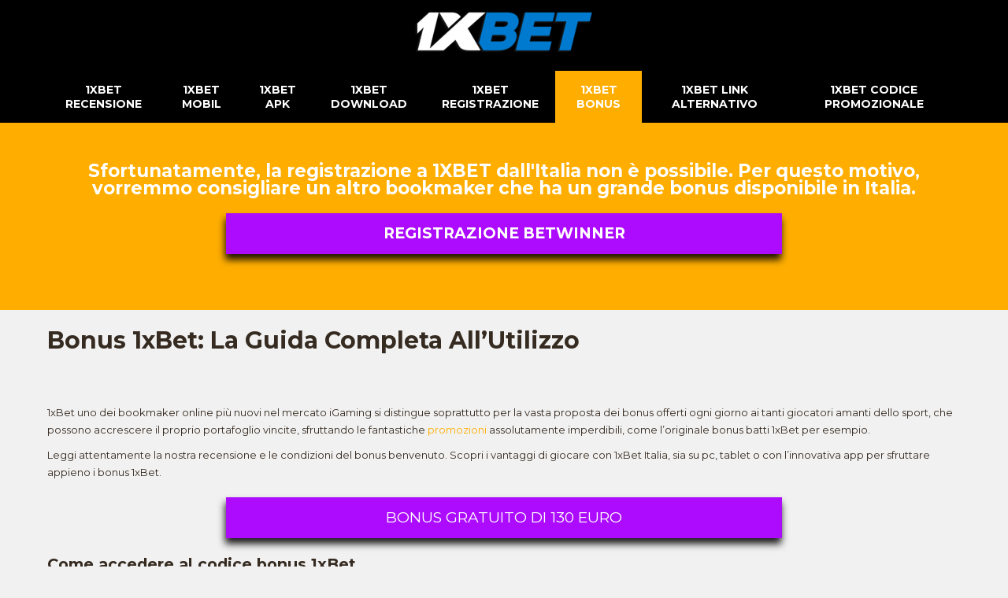

--- FILE ---
content_type: text/html; charset=UTF-8
request_url: https://1xbet-calcio.info/1xbet-tutto-quello-che-devi-sapere-sul-bonus-personale/
body_size: 7817
content:
<!DOCTYPE html><html lang="it-IT"><head><meta charset="UTF-8"><meta name="viewport" content="width=device-width"><script data-cfasync="false" id="ao_optimized_gfonts_config" type="text/javascript">WebFontConfig={google:{families:["Montserrat:400,600,700"] },classes:false, events:false, timeout:1500};</script><link rel="profile" href="https://gmpg.org/xfn/11"><link rel="pingback" href="https://1xbet-calcio.info/xmlrpc.php"><link type="text/css" media="all" href="https://1xbet-calcio.info/wp-content/cache/autoptimize/autoptimize_477ada702623fa4e89364b1ca1d2a32f.php" rel="stylesheet" /><title>Bonus 1xBet In Italia: Guida Completa | Bonus Di Benvenuto 1xBet</title><meta name='robots' content='max-image-preview:large' /><meta name="description" content="Come ottenere il bonus 1xBet in Italia 💥 Bonus di benvenuto 1xBet per i nuovi giocatori 💣 Dove cercare il bonus 1xBet 🌞 Guida completa al bonus 1xBet"/><meta name="robots" content="max-snippet:-1, max-image-preview:large, max-video-preview:-1"/><link rel="canonical" href="https://1xbet-calcio.info/1xbet-tutto-quello-che-devi-sapere-sul-bonus-personale/" /><meta property="og:locale" content="it_IT" /><meta property="og:type" content="article" /><meta property="og:title" content="Bonus 1xBet In Italia: Guida Completa | Bonus Di Benvenuto 1xBet" /><meta property="og:description" content="Come ottenere il bonus 1xBet in Italia 💥 Bonus di benvenuto 1xBet per i nuovi giocatori 💣 Dove cercare il bonus 1xBet 🌞 Guida completa al bonus 1xBet" /><meta property="og:url" content="https://1xbet-calcio.info/1xbet-tutto-quello-che-devi-sapere-sul-bonus-personale/" /><meta property="og:image" content="https://1xbet-calcio.info/wp-content/uploads/2020/01/75.jpg" /><meta property="og:image:secure_url" content="https://1xbet-calcio.info/wp-content/uploads/2020/01/75.jpg" /><meta property="og:image:width" content="1366" /><meta property="og:image:height" content="934" /><meta name="twitter:card" content="summary_large_image" /><meta name="twitter:description" content="Come ottenere il bonus 1xBet in Italia 💥 Bonus di benvenuto 1xBet per i nuovi giocatori 💣 Dove cercare il bonus 1xBet 🌞 Guida completa al bonus 1xBet" /><meta name="twitter:title" content="Bonus 1xBet In Italia: Guida Completa | Bonus Di Benvenuto 1xBet" /><meta name="twitter:image" content="https://1xbet-calcio.info/wp-content/uploads/2020/01/75.jpg" /> <script type='application/ld+json' class='yoast-schema-graph yoast-schema-graph--main'>{"@context":"https://schema.org","@graph":[{"@type":"WebSite","@id":"https://1xbet-calcio.info/#website","url":"https://1xbet-calcio.info/","name":"","potentialAction":{"@type":"SearchAction","target":"https://1xbet-calcio.info/?s={search_term_string}","query-input":"required name=search_term_string"}},{"@type":"ImageObject","@id":"https://1xbet-calcio.info/1xbet-tutto-quello-che-devi-sapere-sul-bonus-personale/#primaryimage","url":"https://1xbet-calcio.info/wp-content/uploads/2020/01/75.jpg","width":1366,"height":934},{"@type":"WebPage","@id":"https://1xbet-calcio.info/1xbet-tutto-quello-che-devi-sapere-sul-bonus-personale/#webpage","url":"https://1xbet-calcio.info/1xbet-tutto-quello-che-devi-sapere-sul-bonus-personale/","inLanguage":"it-IT","name":"Bonus 1xBet In Italia: Guida Completa | Bonus Di Benvenuto 1xBet","isPartOf":{"@id":"https://1xbet-calcio.info/#website"},"primaryImageOfPage":{"@id":"https://1xbet-calcio.info/1xbet-tutto-quello-che-devi-sapere-sul-bonus-personale/#primaryimage"},"datePublished":"2020-01-09T06:09:58+00:00","dateModified":"2022-01-05T13:52:11+00:00","description":"Come ottenere il bonus 1xBet in Italia \ud83d\udca5 Bonus di benvenuto 1xBet per i nuovi giocatori \ud83d\udca3 Dove cercare il bonus 1xBet \ud83c\udf1e Guida completa al bonus 1xBet"}]}</script> <link rel="amphtml" href="https://1xbet-calcio.info/1xbet-tutto-quello-che-devi-sapere-sul-bonus-personale/amp/" /><meta name="generator" content="AMP for WP 1.0.87"/><link rel='dns-prefetch' href='//1xbet-calcio.info' /><link href='https://fonts.gstatic.com' crossorigin='anonymous' rel='preconnect' /><link href='https://ajax.googleapis.com' rel='preconnect' /><link href='https://fonts.googleapis.com' rel='preconnect' /><link rel="https://api.w.org/" href="https://1xbet-calcio.info/wp-json/" /><link rel="alternate" type="application/json" href="https://1xbet-calcio.info/wp-json/wp/v2/pages/13" /><link rel="EditURI" type="application/rsd+xml" title="RSD" href="https://1xbet-calcio.info/xmlrpc.php?rsd" /><link rel="wlwmanifest" type="application/wlwmanifest+xml" href="https://1xbet-calcio.info/wp-includes/wlwmanifest.xml" /><meta name="generator" content="WordPress 5.8" /><link rel='shortlink' href='https://1xbet-calcio.info/?p=13' /><link rel="alternate" type="application/json+oembed" href="https://1xbet-calcio.info/wp-json/oembed/1.0/embed?url=https%3A%2F%2F1xbet-calcio.info%2F1xbet-tutto-quello-che-devi-sapere-sul-bonus-personale%2F" /><link rel="alternate" type="text/xml+oembed" href="https://1xbet-calcio.info/wp-json/oembed/1.0/embed?url=https%3A%2F%2F1xbet-calcio.info%2F1xbet-tutto-quello-che-devi-sapere-sul-bonus-personale%2F&#038;format=xml" /><link rel="icon" href="https://1xbet-calcio.info/wp-content/uploads/2020/01/favicsrton.png" sizes="32x32" /><link rel="icon" href="https://1xbet-calcio.info/wp-content/uploads/2020/01/favicsrton.png" sizes="192x192" /><link rel="apple-touch-icon" href="https://1xbet-calcio.info/wp-content/uploads/2020/01/favicsrton.png" /><meta name="msapplication-TileImage" content="https://1xbet-calcio.info/wp-content/uploads/2020/01/favicsrton.png" /><meta name="google-site-verification" content="4j3-JGZRrsB_i5uqtnevf7bvd1BsUr3aIQvRMdivlPc" /><script data-cfasync="false" id="ao_optimized_gfonts_webfontloader" type="text/javascript">(function() {var wf = document.createElement('script');wf.src='https://ajax.googleapis.com/ajax/libs/webfont/1/webfont.js';wf.type='text/javascript';wf.async='true';var s=document.getElementsByTagName('script')[0];s.parentNode.insertBefore(wf, s);})();</script></head><body class="page-template page-template-full-width page-template-full-width-php page page-id-13 wp-custom-logo"><div class="header"><div class="header-inner"><div class="logo"> <a href="https://1xbet-calcio.info/" class="custom-logo-link" rel="home"><img width="240" height="64" src="https://1xbet-calcio.info/wp-content/uploads/2020/01/cropped-4gf.png" class="custom-logo" alt="" srcset="https://1xbet-calcio.info/wp-content/uploads/2020/01/cropped-4gf.png 240w, https://1xbet-calcio.info/wp-content/uploads/2020/01/cropped-4gf-1x1.png 1w" sizes="(max-width: 240px) 100vw, 240px" /></a></div><div class="header_right"><div class="toggle"> <a class="toggleMenu" href="#"> Menu </a></div><div class="sitenav"><div class="menu-info-nav-container"><ul id="menu-info-nav" class="menu"><li id="menu-item-35" class="menu-item menu-item-type-post_type menu-item-object-page menu-item-home menu-item-35"><a href="https://1xbet-calcio.info/">1xBet recensione</a></li><li id="menu-item-36" class="menu-item menu-item-type-post_type menu-item-object-page menu-item-36"><a href="https://1xbet-calcio.info/1xbet-mobile-il-modo-smart-di-scommettere/">1xBet Mobil</a></li><li id="menu-item-42" class="menu-item menu-item-type-post_type menu-item-object-page menu-item-42"><a href="https://1xbet-calcio.info/1xbet-mobile-iphone-e-android/">1xBet APK</a></li><li id="menu-item-39" class="menu-item menu-item-type-post_type menu-item-object-page menu-item-39"><a href="https://1xbet-calcio.info/1xbet-applicazione-download/">1xBet Download</a></li><li id="menu-item-37" class="menu-item menu-item-type-post_type menu-item-object-page menu-item-37"><a href="https://1xbet-calcio.info/1xbet-registrazione-italia-istruzione-per-luso/">1xbet registrazione</a></li><li id="menu-item-38" class="menu-item menu-item-type-post_type menu-item-object-page current-menu-item page_item page-item-13 current_page_item menu-item-38"><a href="https://1xbet-calcio.info/1xbet-tutto-quello-che-devi-sapere-sul-bonus-personale/" aria-current="page">1xbet bonus</a></li><li id="menu-item-40" class="menu-item menu-item-type-post_type menu-item-object-page menu-item-40"><a href="https://1xbet-calcio.info/per-le-tue-giocate-1xbet-link-alternativo/">1xbet Link alternativo</a></li><li id="menu-item-41" class="menu-item menu-item-type-post_type menu-item-object-page menu-item-41"><a href="https://1xbet-calcio.info/registrati-con-il-codice-promozionale-1xbet/">1xBet  codice promozionale</a></li></ul></div></div><div class="clear"></div></div><div class="clear"></div><div class="clear"></div></div></div><div id="info-promo" class="info-promo"><p class="info-title">Sfortunatamente, la registrazione a 1XBET dall'Italia non è possibile. Per questo motivo, vorremmo consigliare un altro bookmaker che ha un grande bonus disponibile in Italia.</p> <a href="https://tiney.link/?_lp=1&_token=uuid_1s8m9lbuin233_1s8m9lbuin2336972462ee88c12.56740394" class="biginjapan" rel="nofollow">Registrazione Betwinner</a></div><div class="main-container"><div class="content-area"><div class="middle-align"><div class="site-main" id="sitefull"><article id="post-13" class="post-13 page type-page status-publish has-post-thumbnail hentry"><header class="entry-header"><h1 class="entry-title">Bonus 1xBet: La Guida Completa All&#8217;Utilizzo</h1> <img width="1366" height="934" src="//1xbet-calcio.info/wp-content/plugins/a3-lazy-load/assets/images/lazy_placeholder.gif" data-lazy-type="image" data-src="https://1xbet-calcio.info/wp-content/uploads/2020/01/75.jpg" class="lazy lazy-hidden attachment-post-thumbnail size-post-thumbnail wp-post-image" alt="" loading="lazy" srcset="" data-srcset="https://1xbet-calcio.info/wp-content/uploads/2020/01/75.jpg 1366w, https://1xbet-calcio.info/wp-content/uploads/2020/01/75-300x205.jpg 300w, https://1xbet-calcio.info/wp-content/uploads/2020/01/75-1024x700.jpg 1024w, https://1xbet-calcio.info/wp-content/uploads/2020/01/75-768x525.jpg 768w" sizes="(max-width: 1366px) 100vw, 1366px" /><noscript><img width="1366" height="934" src="https://1xbet-calcio.info/wp-content/uploads/2020/01/75.jpg" class="attachment-post-thumbnail size-post-thumbnail wp-post-image" alt="" loading="lazy" srcset="https://1xbet-calcio.info/wp-content/uploads/2020/01/75.jpg 1366w, https://1xbet-calcio.info/wp-content/uploads/2020/01/75-300x205.jpg 300w, https://1xbet-calcio.info/wp-content/uploads/2020/01/75-1024x700.jpg 1024w, https://1xbet-calcio.info/wp-content/uploads/2020/01/75-768x525.jpg 768w" sizes="(max-width: 1366px) 100vw, 1366px" /></noscript></header><div class="entry-content"><p>1xBet uno dei bookmaker online più nuovi nel mercato iGaming si distingue soprattutto per la vasta proposta dei bonus offerti ogni giorno ai tanti giocatori amanti dello sport, che possono accrescere il proprio portafoglio vincite, sfruttando le fantastiche <a href="https://1xbet-calcio.info/registrati-con-il-codice-promozionale-1xbet/">promozioni</a> assolutamente imperdibili, come l’originale bonus batti 1xBet per esempio.</p><p>Leggi attentamente la nostra recensione e le condizioni del bonus benvenuto. Scopri i vantaggi di giocare con 1xBet Italia, sia su pc, tablet o con l’innovativa app per sfruttare appieno i bonus 1xBet.</p> <a href="#popmake-123" class="biginjapan" rel="nofollow">bonus gratuito di 130 euro</a><h2><span class="tlid-translation translation" lang="it"><span class="" title="">Come accedere al codice bonus 1xBet</span></span></h2><p>Non appena sbarcato sul sito 1xBet italiano puoi fare solo 3 cose per portarti a casa il tuo bonus di <a href="https://1xbet-calcio.info/1xbet-registrazione-italia-istruzione-per-luso/">registrazione</a>:</p><ol><li>Registrarti subito a 1xBet e vincere il bonus benvenuto.</li><li>Fare il tuo deposito entro 100,00€.</li><li>Ricevere il bonus del valore del 100% per un importo fino a 100,00€.</li></ol><p>Nota bene! Questo bonus benvenuto potrà essere incrementato sino a 130,00€ inserendo questo prezioso codice bonus senza deposito all’interno del riquadro dedicato e il sistema lo convaliderà.</p><p>Ricordati di scrivere tutte le credenziali che ti verranno richiesti quando ti regitrerai, perché solo così, avrai la certezza di ricevere questo bonus nel tuo nuovo conto gioco in automatico in seguito alla ricarica. Ora passiamo al bonus 100, un’altra preziosa opportunità di aumentare l’importo del tuo primo versamento.</p> <a href="#popmake-123" class="biginjapan" rel="nofollow">bonus gratuito di 130 euro</a><h2><span class="tlid-translation translation" lang="it"><span class="" title="">Come ottenere il bonus 1xBet per i nuovi giocatori</span></span></h2><p><a href="https://1xbet-calcio.info/wp-content/uploads/2022/01/Screenshot_51.jpg"><img loading="lazy" src="//1xbet-calcio.info/wp-content/plugins/a3-lazy-load/assets/images/lazy_placeholder.gif" data-lazy-type="image" data-src="https://1xbet-calcio.info/wp-content/uploads/2022/01/Screenshot_51.jpg" alt="Bonus 1xBet" width="1366" height="361" class="lazy lazy-hidden alignnone size-full wp-image-170" srcset="" data-srcset="https://1xbet-calcio.info/wp-content/uploads/2022/01/Screenshot_51.jpg 1366w, https://1xbet-calcio.info/wp-content/uploads/2022/01/Screenshot_51-300x79.jpg 300w, https://1xbet-calcio.info/wp-content/uploads/2022/01/Screenshot_51-1024x271.jpg 1024w, https://1xbet-calcio.info/wp-content/uploads/2022/01/Screenshot_51-768x203.jpg 768w, https://1xbet-calcio.info/wp-content/uploads/2022/01/Screenshot_51-1x1.jpg 1w" sizes="(max-width: 1366px) 100vw, 1366px" /><noscript><img loading="lazy" src="https://1xbet-calcio.info/wp-content/uploads/2022/01/Screenshot_51.jpg" alt="Bonus 1xBet" width="1366" height="361" class="alignnone size-full wp-image-170" srcset="https://1xbet-calcio.info/wp-content/uploads/2022/01/Screenshot_51.jpg 1366w, https://1xbet-calcio.info/wp-content/uploads/2022/01/Screenshot_51-300x79.jpg 300w, https://1xbet-calcio.info/wp-content/uploads/2022/01/Screenshot_51-1024x271.jpg 1024w, https://1xbet-calcio.info/wp-content/uploads/2022/01/Screenshot_51-768x203.jpg 768w, https://1xbet-calcio.info/wp-content/uploads/2022/01/Screenshot_51-1x1.jpg 1w" sizes="(max-width: 1366px) 100vw, 1366px" /></noscript></a><br /> In aggiunta al bonus di benvenuto 1xBet ti premia con il fantastico bonus 100% sul tuo primo versamento per la somma massima di 100,00€. Come si riceve questo bonus 100:</p><ul><li>fai la registrazione in homepage per ricevere il bonus di registrazione;</li><li>inserisci le tue informazioni personali nel modulo “DATI PERSONALI” che troverai nella landing page “IL MIO CONTO”;</li><li>deposita entro i 100,00€ e vedrai il bonus accreditato in automatico oppure prova subito il bonus batti 1xBet!</li></ul> <a href="#popmake-123" class="biginjapan" rel="nofollow">bonus gratuito di 130 euro</a><h2><span class="tlid-translation translation" lang="it"><span class="" title="">Condizioni del bonus di deposito 1xBet</span></span></h2><ol><li>Ogni giocatore può sfruttare 1 solo bonus di benvenuto con un importo modesto per l’attivazione dello stesso pari a 1,00€;</li><li>l’accreditamento del bonus con deposito andrà in automatico al primo deposito dei clienti e dopo che tutte le sezioni richieste saranno compilate con i dati necessari;</li><li>l’importo del bonus primo deposito 1xBet è da giocare per 3 volte in puntate multiple.</li></ol><p>Ognuna deve includere almeno 3 o più avvenimenti sportivi. Inoltre, tre di questi dovranno contenere una quota uguale a 1.40 o maggiore e in seguito potrai pensare al prelievo del bonus.</p> <a href="#popmake-123" class="biginjapan" rel="nofollow">bonus gratuito di 130 euro</a><h2><span class="tlid-translation translation" lang="it"><span class="" title="">Usa il codice bonus 1xBet &#8220;ADVANCEBET&#8221;</span></span></h2><p>Oltre al classico bonus benvenuto 1xBet ha pensato anche a quei giocatori che hanno ancora un conto gioco uguale a 0 o che hanno attive puntate inerenti a degli eventi sportivi Live non ancora terminati, offrendo il bonus ADVANCEBET. Con questa formula potrai monitorare i fondi a tua disposizione cliccando sul pulsante “SCOPRI” vicino alla scritta “ ADVANCEBET DISPONIBILE”.</p><p>Quali sono gli eventi in cui potrai sfruttare questa promozione e soprattutto come utilizzare il tuo bonus? Potrai usare questa promo sia negli avvenimenti di sport in diretta che in quelli in palinsesto nei due giorni successivi. Il nostro consiglio? Comincia dal bonus benvenuto 1xBet!</p> <a href="#popmake-123" class="biginjapan" rel="nofollow">bonus gratuito di 130 euro</a><h2><span class="tlid-translation translation" lang="it" tabindex="-1"><span class="" title="">Bonus 1xBet: promo del giorno</span></span></h2><p><a href="https://1xbet-calcio.info/wp-content/uploads/2022/01/Screenshot_52.jpg"><img loading="lazy" src="//1xbet-calcio.info/wp-content/plugins/a3-lazy-load/assets/images/lazy_placeholder.gif" data-lazy-type="image" data-src="https://1xbet-calcio.info/wp-content/uploads/2022/01/Screenshot_52.jpg" alt="Bonus 1xBet" width="1366" height="567" class="lazy lazy-hidden alignnone size-full wp-image-171" srcset="" data-srcset="https://1xbet-calcio.info/wp-content/uploads/2022/01/Screenshot_52.jpg 1366w, https://1xbet-calcio.info/wp-content/uploads/2022/01/Screenshot_52-300x125.jpg 300w, https://1xbet-calcio.info/wp-content/uploads/2022/01/Screenshot_52-1024x425.jpg 1024w, https://1xbet-calcio.info/wp-content/uploads/2022/01/Screenshot_52-768x319.jpg 768w, https://1xbet-calcio.info/wp-content/uploads/2022/01/Screenshot_52-1x1.jpg 1w" sizes="(max-width: 1366px) 100vw, 1366px" /><noscript><img loading="lazy" src="https://1xbet-calcio.info/wp-content/uploads/2022/01/Screenshot_52.jpg" alt="Bonus 1xBet" width="1366" height="567" class="alignnone size-full wp-image-171" srcset="https://1xbet-calcio.info/wp-content/uploads/2022/01/Screenshot_52.jpg 1366w, https://1xbet-calcio.info/wp-content/uploads/2022/01/Screenshot_52-300x125.jpg 300w, https://1xbet-calcio.info/wp-content/uploads/2022/01/Screenshot_52-1024x425.jpg 1024w, https://1xbet-calcio.info/wp-content/uploads/2022/01/Screenshot_52-768x319.jpg 768w, https://1xbet-calcio.info/wp-content/uploads/2022/01/Screenshot_52-1x1.jpg 1w" sizes="(max-width: 1366px) 100vw, 1366px" /></noscript></a><br /> Ogni giorno gli utenti registrati 1xBet oltre ad usufruire dell’offerta bonus e all’incredibile bonus batti 1xBet, possono puntare su oltre mille avvenimenti di sport direttamente cliccabili in “SPORT” e nella sezione “LIVE”.</p><p>L’aspetto più interessante è la possibilità di aumentare la quota della tua multipla vincente del 10%, basta selezionare sulla home page di 1xBet “MULTIPLA DEL GIORNO”, fare la tua scommessa e aspettare di vincere! Per questa categoria di bonus non potrai sfruttare nessun bonus 1xBet, ma dovrai usare il denaro depositato sul conto gioco. Solo allora penserai al ritiro bonus.</p> <a href="#popmake-123" class="biginjapan" rel="nofollow">bonus gratuito di 130 euro</a><h2><span class="tlid-translation translation" lang="it"><span class="" title="">Bonus 1xBet: scommesse garantite al 100%</span></span></h2><p>Uno dei servizi più apprezzati dai giocatori di 1xBet Italia, è l’opzione di totale o parziale assicurazione delle schedine. Questo è un servizio a pagamento variabile, in base al valore attuale delle quote inerenti all’avvenimento incluso nell’assicurazione e solo per puntate singole e multiple.</p><p>Come funziona? Semplice, se la tua schedina assicurata risulterà non vincente, 1xBet rimborserà l’importo della stessa per il valore assicurato in precedenza. SE vuoi approfondire l’argomento, consulta il sito 1xBet per leggere tutte le condizioni.</p> <a href="#popmake-123" class="biginjapan" rel="nofollow">bonus gratuito di 130 euro</a><h2><span class="tlid-translation translation" lang="it"><span class="" title="">Bonus 1xBet in Italia: garanzie del bonus</span></span></h2><p>Naturalmente sì e non solo quelli elencati sopra, l’offerta bonus include infatti altre offerte personalizzate per rispondere alle esigenze di tutti i giocatori, con condizioni bonus particolareggiate. Non solo bonus benvenuto quindi, ma una serie di opzioni per aumentare il tuo valore di scommessa e soprattutto la tua vincita finale. Vediamo subito gli altri bonus 1xBet e promozioni quotidiane disponibili online e sulla tua app:</p><ol><li>jackpot bonus;</li><li>Happy Birthday per festeggiare la data del compleanno usando il bonus personalizzato;</li><li>Happy Friday bonus in cui potrai aggiudicarti 100,00€ per questo bonus del venerdì;</li><li>batti 1xBet per ricevere un bonus da 100,00€ su tutti i giochi online escluse le scommesse sportive;</li><li>bonus del mercoledì in cui tutte le puntate realizzate in questo giorno e prima degli eventi assumeranno un valore pari al doppio.</li></ol><p>C’è davvero l’imbarazzo della scelta per i bonus e promozioni disponibili e non è tutto, leggi le altre sezioni per scoprire i fantastici premi 1xBet in palio questa settimana con le promo sportive e non perderti l’innovativo bonus 100!<a href="#popmake-123"  class="biginjapan" rel="nofollow">bonus gratuito di 130 euro</a></p><div style="display: none;"
 class="kk-star-ratings kksr-valign-bottom kksr-align-center "
 data-id="13"
 data-slug=""><div class="kksr-stars"><div class="kksr-stars-inactive"><div class="kksr-star" data-star="1"><div class="kksr-icon" style="width: 24px; height: 24px;"></div></div><div class="kksr-star" data-star="2"><div class="kksr-icon" style="width: 24px; height: 24px;"></div></div><div class="kksr-star" data-star="3"><div class="kksr-icon" style="width: 24px; height: 24px;"></div></div><div class="kksr-star" data-star="4"><div class="kksr-icon" style="width: 24px; height: 24px;"></div></div><div class="kksr-star" data-star="5"><div class="kksr-icon" style="width: 24px; height: 24px;"></div></div></div><div class="kksr-stars-active" style="width: 0px;"><div class="kksr-star"><div class="kksr-icon" style="width: 24px; height: 24px;"></div></div><div class="kksr-star"><div class="kksr-icon" style="width: 24px; height: 24px;"></div></div><div class="kksr-star"><div class="kksr-icon" style="width: 24px; height: 24px;"></div></div><div class="kksr-star"><div class="kksr-icon" style="width: 24px; height: 24px;"></div></div><div class="kksr-star"><div class="kksr-icon" style="width: 24px; height: 24px;"></div></div></div></div><div class="kksr-legend"> <span class="kksr-muted">Rate this page</span></div></div></div><div class="clear"></div></article><div id="comments" class="comments-area"><div id="respond" class="comment-respond"> <span id="reply-title" class="h4 comment-reply-title">Lascia un commento <small><a rel="nofollow" id="cancel-comment-reply-link" href="/1xbet-tutto-quello-che-devi-sapere-sul-bonus-personale/#respond" style="display:none;">Annulla risposta</a></small></span><form action="https://1xbet-calcio.info/wp-comments-post.php" method="post" id="commentform" class="comment-form"><p class="comment-notes"><span id="email-notes">Il tuo indirizzo email non sarà pubblicato.</span> I campi obbligatori sono contrassegnati <span class="required">*</span></p><p class="comment-form-comment"><label for="comment">Commento</label><textarea id="comment" name="comment" cols="45" rows="8" maxlength="65525" required="required"></textarea></p><p class="comment-form-author"><label for="author">Nome <span class="required">*</span></label> <input id="author" name="author" type="text" value="" size="30" maxlength="245" required='required' /></p><p class="comment-form-email"><label for="email">Email <span class="required">*</span></label> <input id="email" name="email" type="text" value="" size="30" maxlength="100" aria-describedby="email-notes" required='required' /></p><p class="comment-form-cookies-consent"><input id="wp-comment-cookies-consent" name="wp-comment-cookies-consent" type="checkbox" value="yes" /> <label for="wp-comment-cookies-consent">Do il mio consenso affinché un cookie salvi i miei dati  (nome, email, sito web) per il prossimo commento.</label></p><p class="aiowps-captcha"><label for="aiowps-captcha-answer">Inserisci una risposta in cifre:</label><div class="aiowps-captcha-equation"><strong>16 &#8722; uno = <input type="hidden" name="aiowps-captcha-string-info" id="aiowps-captcha-string-info" value="gkddrqzex3" /><input type="hidden" name="aiowps-captcha-temp-string" id="aiowps-captcha-temp-string" value="1769094156" /><input type="text" size="2" id="aiowps-captcha-answer" name="aiowps-captcha-answer" value="" autocomplete="off" /></strong></div></p><p class="form-submit"><input name="submit" type="submit" id="submit" class="submit" value="Invia commento" /> <input type='hidden' name='comment_post_ID' value='13' id='comment_post_ID' /> <input type='hidden' name='comment_parent' id='comment_parent' value='0' /></p></form></div></div></div><div class="clear"></div></div></div></div><div class="copyright-wrapper"><div class="container"><div class="copyright"><div class="azscore"> <a href="/livescore-football/">Risultati in diretta</a> <a href="https://azscore.co.it/"><img src="/wp-content/uploads/logo.svg" alt="azscore.co.it" width="180"></a></div></div><div class="clear"></div></div></div></div><div id="pum-123" class="pum pum-overlay pum-theme-114 pum-theme-hello-box popmake-overlay click_open" data-popmake="{&quot;id&quot;:123,&quot;slug&quot;:&quot;info-popup&quot;,&quot;theme_id&quot;:114,&quot;cookies&quot;:[],&quot;triggers&quot;:[{&quot;type&quot;:&quot;click_open&quot;,&quot;settings&quot;:{&quot;extra_selectors&quot;:&quot;&quot;,&quot;cookie_name&quot;:null}}],&quot;mobile_disabled&quot;:null,&quot;tablet_disabled&quot;:null,&quot;meta&quot;:{&quot;display&quot;:{&quot;stackable&quot;:false,&quot;overlay_disabled&quot;:false,&quot;scrollable_content&quot;:false,&quot;disable_reposition&quot;:false,&quot;size&quot;:&quot;medium&quot;,&quot;responsive_min_width&quot;:&quot;0%&quot;,&quot;responsive_min_width_unit&quot;:false,&quot;responsive_max_width&quot;:&quot;100%&quot;,&quot;responsive_max_width_unit&quot;:false,&quot;custom_width&quot;:&quot;640px&quot;,&quot;custom_width_unit&quot;:false,&quot;custom_height&quot;:&quot;380px&quot;,&quot;custom_height_unit&quot;:false,&quot;custom_height_auto&quot;:false,&quot;location&quot;:&quot;center top&quot;,&quot;position_from_trigger&quot;:false,&quot;position_top&quot;:&quot;100&quot;,&quot;position_left&quot;:&quot;0&quot;,&quot;position_bottom&quot;:&quot;0&quot;,&quot;position_right&quot;:&quot;0&quot;,&quot;position_fixed&quot;:false,&quot;animation_type&quot;:&quot;fade&quot;,&quot;animation_speed&quot;:&quot;350&quot;,&quot;animation_origin&quot;:&quot;center top&quot;,&quot;overlay_zindex&quot;:false,&quot;zindex&quot;:&quot;1999999999&quot;},&quot;close&quot;:{&quot;text&quot;:&quot;&quot;,&quot;button_delay&quot;:&quot;0&quot;,&quot;overlay_click&quot;:false,&quot;esc_press&quot;:false,&quot;f4_press&quot;:false},&quot;click_open&quot;:[]}}" role="dialog" aria-hidden="true" ><div id="popmake-123" class="pum-container popmake theme-114 pum-responsive pum-responsive-medium responsive size-medium"><div class="pum-content popmake-content"><div class="info-modal"><p class="info-modal-text">Ti piacerebbe ricevere fantastiche offerte e bonus da un bookmaker di fiducia?</p><div class="info-modal-links"> <a target="_blank" href="https://tiney.link/?_lp=1&amp;_token=uuid_1s8m9lbuin233_1s8m9lbuin2336972462ee88c12.56740394" rel="noopener noreferrer" class="popup-submit info-link">Si</a><br /> <a class="popup-decline pum-close popmake-close">No</a></div></div></div> <button type="button" class="pum-close popmake-close" aria-label="Chiudi"> × </button></div></div><meta http-equiv="imagetoolbar" content="no"> <noscript><iframe src="https://www.googletagmanager.com/ns.html?id=GTM-5ZJVJ2J" height="0" width="0" style="display:none;visibility:hidden"></iframe></noscript> <script type='text/javascript' id='kk-star-ratings-js-extra'>var kk_star_ratings = {"action":"kk-star-ratings","endpoint":"https:\/\/1xbet-calcio.info\/wp-admin\/admin-ajax.php","nonce":"5a2f1b97f7"};</script> <script type='text/javascript' id='popup-maker-site-js-extra'>var pum_vars = {"version":"1.11.2","pm_dir_url":"https:\/\/1xbet-calcio.info\/wp-content\/plugins\/popup-maker\/","ajaxurl":"https:\/\/1xbet-calcio.info\/wp-admin\/admin-ajax.php","restapi":"https:\/\/1xbet-calcio.info\/wp-json\/pum\/v1","rest_nonce":null,"default_theme":"111","debug_mode":"","disable_tracking":"","home_url":"\/","message_position":"top","core_sub_forms_enabled":"1","popups":[]};
var ajaxurl = "https:\/\/1xbet-calcio.info\/wp-admin\/admin-ajax.php";
var pum_sub_vars = {"ajaxurl":"https:\/\/1xbet-calcio.info\/wp-admin\/admin-ajax.php","message_position":"top"};
var pum_popups = {"pum-123":{"disable_on_mobile":false,"disable_on_tablet":false,"custom_height_auto":false,"scrollable_content":false,"position_from_trigger":false,"position_fixed":false,"overlay_disabled":false,"stackable":false,"disable_reposition":false,"close_on_form_submission":false,"close_on_overlay_click":false,"close_on_esc_press":false,"close_on_f4_press":false,"disable_form_reopen":false,"disable_accessibility":false,"theme_id":"114","size":"medium","responsive_min_width":"0%","responsive_max_width":"100%","custom_width":"640px","custom_height":"380px","animation_type":"fade","animation_speed":"350","animation_origin":"center top","open_sound":"none","custom_sound":"","location":"center top","position_top":"100","position_bottom":"0","position_left":"0","position_right":"0","zindex":"1999999999","close_button_delay":"0","close_on_form_submission_delay":"0","triggers":[],"cookies":[],"theme_slug":"hello-box","id":123,"slug":"info-popup"}};</script> <script type="text/javascript" defer src="https://1xbet-calcio.info/wp-content/cache/autoptimize/autoptimize_3507120e35b5f3e8c380433a1894a510.php"></script></body></html>

--- FILE ---
content_type: text/plain
request_url: https://www.google-analytics.com/j/collect?v=1&_v=j102&a=1498859030&t=pageview&_s=1&dl=https%3A%2F%2F1xbet-calcio.info%2F1xbet-tutto-quello-che-devi-sapere-sul-bonus-personale%2F&ul=en-us%40posix&dt=Bonus%201xBet%20In%20Italia%3A%20Guida%20Completa%20%7C%20Bonus%20Di%20Benvenuto%201xBet&sr=1280x720&vp=1280x720&_u=YEBAAEABAAAAACAAI~&jid=724568810&gjid=2019418388&cid=1368355204.1769096753&tid=UA-146798853-21&_gid=60253178.1769096753&_r=1&_slc=1&gtm=45He61k2n815ZJVJ2Jv9125849747za200zd9125849747&gcd=13l3l3l3l1l1&dma=0&tag_exp=103116026~103200004~104527906~104528501~104684208~104684211~105391253~115938466~115938468~117025847~117041588&z=2059377343
body_size: -451
content:
2,cG-F2BWTTTKSC